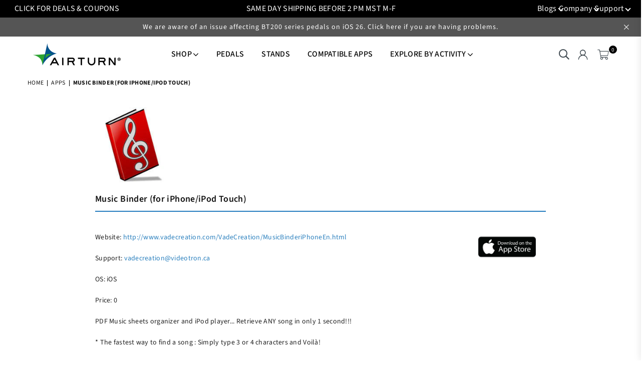

--- FILE ---
content_type: text/html; charset=utf-8
request_url: https://sapi.negate.io/script
body_size: -383
content:
2GsldlapD1ABEF4xCXuMg4WGongvOm/mysuF8T7JMaUL9P2K0qjsR9oielHnBRbgTIdJ4MH1s+z//8GsTKd2ZNY=

--- FILE ---
content_type: text/css
request_url: https://www.airturn.com/cdn/shop/t/75/assets/pages.css?v=156416799697190435091737999806
body_size: 495
content:
.about-us .ft_row{margin-bottom:25px}.about-us .row-text ul{margin-left:15px}.about-us .row-text li{list-style:disc}.about-us .row_img img:hover{transform:none}.team{margin:0 -10px}.team li{padding:0 10px;width:24.5%}.team img{margin-bottom:20px}.team a{margin:0 6px}.team .at{font-size:14px}.contact-page .map{height:350px;margin-top:40px}.contact-frm .grid{margin:0 -10px}.contact-frm .grid .grid__item{padding:0 10px}.contact-frm textarea{height:120px}.contact-frm input,.contact-frm select,.contact-frm textarea{margin-bottom:20px}.c_address li{padding:5px 0}.follow-us ul{margin-left:-5px}.follow-us li{margin-right:5px}.contact-page .style1 .contact-details{padding:30px}.contact-page .style3{margin:-30px 0 -50px}.contact-page .style3 .contact-frm{padding:0}.contact-page .style3 .clm{flex:1;display:flex;align-items:center}.contact-page .style3 .contact-col{max-width:550px;padding:40px;margin:0 auto}.contact-page .style3 .map{margin-top:0;height:100%}.contact-page .style3 .full{display:block}.contact-page .style3 .btn{width:100%}@media only screen and (max-width:1279px){.contact-page .style3 .con-clm{flex-direction:column}}@media only screen and (max-width:1024px){.contact-page .style2 .contact-details{margin-top:30px}.contact-page .style2 .follow-us{margin-bottom:15px}}@media only screen and (max-width:766px){.contact-page .style3{margin-bottom:-20px}}.brandList .ttl,.brandList .list{padding:20px 10px;border-top:1px solid #eee}.brandList .ttl{width:100px;font-size:20px;font-weight:700}.brandList ul{column-count:4}.brandList ul a{display:inline-block;padding:5px}.filterbrand{margin-bottom:20px;align-items:center;flex-wrap:wrap}.filterbrand a{width:42px;padding:7px;text-align:center;border:1px solid #eee}@media only screen and (max-width:1024px){.brandList ul{column-count:3}}@media only screen and (max-width:766px){.brandList .ttl{width:50px}.brandList ul{column-count:2}}.section-cover{padding:0}.infinitpagin{clear:both;padding-top:15px;text-align:center}.pagination .at{vertical-align:inherit}.pagination li a{display:block;text-align:center;font-size:12px;color:#555;height:35px;width:35px;line-height:33px;border:none #e8e9eb;margin:0 2px}.pagination li.active a{border-bottom:2px solid #dadcdf;color:#222}.widget_ttl{color:#000;font-size:14px;text-transform:uppercase;font-weight:700;margin-bottom:10px;position:relative}.widget_con{margin-bottom:30px;color:#3f4950}.sb_widget a{font-size:14px;color:#3f4950}.sb_widget a:hover{color:#ec9090}.blog_detail.right{float:right}.blog-category li{padding:2px 0}.post{padding-bottom:15px}.post_img{float:left;margin-right:10px}.post_name{line-height:17px;display:block;margin-bottom:5px}.post_date{display:block;color:#555;margin:0}.article_comment .at{font-size:14px;vertical-align:initial}.article_tags li{margin-left:5px}.article_tags li a{text-decoration:underline;color:#111;transition:all .3s ease-out}.article_tags li a:hover{text-decoration:none}.blog_listview{max-width:900px;margin:0 auto}.blog_listview .article{margin-bottom:40px}@media only screen and (max-width:766px){.article_grid_img{margin-bottom:15px}.blog_listview .article{margin-bottom:20px}}.blog_detail .social-sharing{margin-bottom:20px}h2.sub-title{font-size:14px;letter-spacing:.5px;margin-bottom:20px;border-bottom:1px solid #e8e9eb;text-align:left;padding-bottom:15px}.blog-nav .at{font-size:16px}.blog-nav a{color:#222}#comment_form{padding:50px 50px 40px;background:#faf9f9}.comment-form h2{font-size:13px;text-transform:uppercase;font-weight:700;font-family:arial;margin-bottom:30px}#comments .comment{margin-bottom:20px;padding-top:20px}#comments .comment+.comment{border-top:1px solid #e8e9eb}#comments .comment__meta{font-size:12px}#comments time{color:#555}.comment:last-child{margin-bottom:0}.comment__meta-item{margin-right:10px;font-size:1.07692em}.comment__meta-item:first-child:before{content:"\2014  "}.a_list2{display:flex}.a_list2 .article_image{width:35%;padding-right:20px}.a_list2 .list-detail{width:65%}.a_list2 h3{font-size:16px;margin-bottom:5px}.a_list2 .publish-detail{margin-bottom:15px;font-size:12px}.article_image img{display:block}#artcileProducts .sec-ttl{padding-bottom:20px}#artcileProducts .sec-ttl h3{background:#f5f5f5;padding:12px 15px}.snize-title,.snize-price-list{font-size:16 px}#shopify-block-50ebee39-944f-4b73-850c-f469f2543256{display:flex;justify-content:center;align-items:center}
/*# sourceMappingURL=/cdn/shop/t/75/assets/pages.css.map?v=156416799697190435091737999806 */


--- FILE ---
content_type: application/javascript; charset=utf-8
request_url: https://searchanise-ef84.kxcdn.com/templates.4I5E5X1M4V.js
body_size: 4272
content:
Searchanise=window.Searchanise||{};Searchanise.templates={Platform:'shopify',StoreName:'AirTurn',AutocompleteLayout:'multicolumn_new',AutocompleteStyle:'ITEMS_MULTICOLUMN_LIGHT_NEW',AutocompleteItemCount:6,AutocompleteShowMoreLink:'Y',AutocompleteIsMulticolumn:'Y',AutocompleteTemplate:'<div class="snize-ac-results-content"><div class="snize-results-html" style="cursor:auto;" id="snize-ac-results-html-container"></div><div class="snize-ac-results-columns"><div class="snize-ac-results-column"><ul class="snize-ac-results-list" id="snize-ac-items-container-1"></ul><ul class="snize-ac-results-list" id="snize-ac-items-container-2"></ul><ul class="snize-ac-results-list" id="snize-ac-items-container-3"></ul><ul class="snize-ac-results-list snize-view-all-container"></ul></div><div class="snize-ac-results-column"><ul class="snize-ac-results-multicolumn-list" id="snize-ac-items-container-4"></ul></div></div></div>',AutocompleteMobileTemplate:'<div class="snize-ac-results-content"><div class="snize-mobile-top-panel"><div class="snize-close-button"><button type="button" class="snize-close-button-arrow"></button></div><form action="#" style="margin: 0px"><div class="snize-search"><input id="snize-mobile-search-input" autocomplete="off" class="snize-input-style snize-mobile-input-style"></div><div class="snize-clear-button-container"><button type="button" class="snize-clear-button" style="visibility: hidden"></button></div></form></div><ul class="snize-ac-results-list" id="snize-ac-items-container-1"></ul><ul class="snize-ac-results-list" id="snize-ac-items-container-2"></ul><ul class="snize-ac-results-list" id="snize-ac-items-container-3"></ul><ul id="snize-ac-items-container-4"></ul><div class="snize-results-html" style="cursor:auto;" id="snize-ac-results-html-container"></div><div class="snize-close-area" id="snize-ac-close-area"></div></div>',AutocompleteItem:'<li class="snize-product ${product_classes}" data-original-product-id="${original_product_id}" id="snize-ac-product-${product_id}"><a href="${autocomplete_link}" class="snize-item" draggable="false"><div class="snize-thumbnail"><img src="${image_link}" class="snize-item-image ${additional_image_classes}" alt="${autocomplete_image_alt}"></div><span class="snize-title">${title}</span><span class="snize-description">${description}</span>${autocomplete_product_code_html}${autocomplete_product_attribute_html}${autocomplete_prices_html}${reviews_html}<div class="snize-labels-wrapper">${autocomplete_in_stock_status_html}${autocomplete_product_discount_label}${autocomplete_product_tag_label}${autocomplete_product_custom_label}</div></a></li>',AutocompleteMobileItem:'<li class="snize-product ${product_classes}" data-original-product-id="${original_product_id}" id="snize-ac-product-${product_id}"><a href="${autocomplete_link}" class="snize-item"><div class="snize-thumbnail"><img src="${image_link}" class="snize-item-image ${additional_image_classes}" alt="${autocomplete_image_alt}"></div><div class="snize-product-info"><span class="snize-title">${title}</span><span class="snize-description">${description}</span>${autocomplete_product_code_html}${autocomplete_product_attribute_html}<div class="snize-ac-prices-container">${autocomplete_prices_html}</div><div class="snize-labels-wrapper">${autocomplete_in_stock_status_html}${autocomplete_product_discount_label}${autocomplete_product_tag_label}${autocomplete_product_custom_label}</div>${reviews_html}</div></a></li>',LabelAutocompleteResultsFound:'Showing [count] results for',ResultsShow:'Y',ResultsStyle:'RESULTS_BIG_PICTURES_NEW',ResultsItemCount:12,ResultsShowActionButton:'quick_view',ResultsShowFiltersIn:'top',ResultsFlipImageOnHover:'N',ResultsDescriptionStrings:10,ResultsZeroPriceAction:'hide_zero_price',ResultsProductsPerRow:4,ShowBestsellingSorting:'Y',ShowDiscountSorting:'Y',LabelResultsViewFullDetails:'VIEW MORE DETAILS',CategorySortingRule:"searchanise",ShopifyLocales:{"en":{"locale":"en","name":"English","primary":true,"published":true}},ColorsCSS:'.snize-ac-results .snize-description { color: #9D9D9D; }div.snize-ac-results.snize-ac-results-mobile .snize-description { color: #9D9D9D; }.snize-ac-results span.snize-discounted-price { color: #C1C1C1; }.snize-ac-results .snize-attribute { color: #9D9D9D; }.snize-ac-results .snize-sku { color: #9D9D9D; }#snize-search-results-grid-mode span.snize-attribute { color: #888888; }#snize-search-results-list-mode span.snize-attribute { color: #888888; }#snize-search-results-grid-mode span.snize-sku { color: #888888; }#snize-search-results-list-mode span.snize-sku { color: #888888; }',CustomCSS:'body #snize-modal-product-quick-view.snize-results-new-design .snize-quick-view-add-to-cart-wrapper:not(.snize-hidden) .snize-button:active, body #snize-modal-product-quick-view.snize-results-new-design .snize-quick-view-add-to-cart-wrapper:not(.snize-hidden) .snize-button:hover {    background-color:#000;}body #snize-modal-product-quick-view.snize-results-new-design .snize-quick-view-add-to-cart-wrapper.snize-hidden .snize-button {    opacity: 0.6;}body #snize-modal-product-quick-view.snize-results-new-design .snize-button {    transition: .3s ease-in-out;}body .snize-modal .instock {    margin-bottom: 10px;}body .snize-modal .slick-prev:before {    /*content: \'←\' !important;*/    height: 100% !important;    display: block !important;    position: absolute !important;    left: 24px !important;    color: black !important;    /*font-size: 40px !important;*/    /*padding-top: 130px !important;*/    top: 0 !important;}body .snize-modal .slick-next:before {    /*content: "→" !important;*/    height: 100% !important;    display: block !important;    position: absolute !important;    left: auto !important;    right: 18px !important;    color: black !important;    /*font-size: 40px !important;*/    /*padding-top: 130px !important;*/    top: 0 !important;}body .snize-quick-view-content-left {    margin-top: 20px;}body #snize-modal-product-quick-view .social-sharing {    margin-top: 10px;}body .social-sharing .share-title {    display: none;}body #snize-modal-product-quick-view.snize-results-new-design div.snize-quick-view-cart-block {    flex-direction: column;    align-items: flex-start;}body #snize-modal-product-quick-view.snize-results-new-design .snize-button, .snize-quick-view-cart-block div {    width: 100%;}body .snize-quick-view-content-right span.snize-price.money {    color: #e95144;    font-weight: normal !important;    }body .snize-quick-view-content-right span.snize-price.snize-price-with-discount.money {    color: #e95144;    font-weight: normal !important;    }body .snize-price.snize-price-with-discount.money {    color: #e95144;    font-weight: normal !important;    }body #snize-modal-product-quick-view.snize-results-new-design span.snize-discounted-price {    font-size: 18px;    color: #000000;    opacity: 0.6;}body .snize-quick-view-content-right {    display: flex;    flex-direction: column;}body .snize-quick-view-price-wrapper {    order: 2;}body #snize-modal-product-quick-view.snize-results-new-design .snize-quick-view-title {    order: 1;}body .snize-quick-view-description {    order: 3;}body .snize-quick-view-form-wrapper {    order: 4;}body #snize-modal-product-quick-view.snize-results-new-design .snize-quick-view-price-wrapper {    margin: 5px 0 10px 0;}body #snize-modal-product-quick-view.snize-results-new-design .snize-quick-view-title {    line-height: 22px;    font-weight: 700;    font-size: 22px;    letter-spacing: 1.28px;    margin-bottom: 5px;    margin-bottom: 20px;}body #snize-modal-product-quick-view.snize-results-new-design div.snize-quick-view-content-right {    margin-top: 0px;    padding-top: 20px;}body #snize-modal-product-quick-view .snize-modal-content-wrapper {    max-height: unset !important;    overflow-x: hidden;    height: -webkit-fill-available;}body a.snize-quick-view-show-more {    position: absolute;    left: calc(26% - 50px);    right: unset;    top: unset;    bottom: 20px;}body .snize-quick-view-description ul li strong {    letter-spacing: 0.28px;}body .snize-quick-view-description ul li {    list-style: disc outside !important;    margin-left: 20px;    margin-bottom: 4px;}body #snize_results span.snize-description, body .snize-quick-view-thumbnails {    display: none;}.snize-quick-view-description ul:nth-child(n + 3), .snize-quick-view-description p:nth-child(n + 2), .snize-quick-view-description h2, .snize-quick-view-description > strong  {    display: none !important;}.snize-quick-view-description p {    font-weight: normal;}#snize-modal-product-quick-view .snize-quick-view-description {    max-height: 100%;    height: 100%;    -webkit-line-clamp: unset;    color: rgb(34,34,34) !important;}.snize-quick-view-description ul:nth-child(n + 3), .snize-quick-view-description p:nth-child(n + 2), .snize-quick-view-description h2  {    display: none !important;}#snize-modal-product-quick-view .snize-quick-view-description {    max-height: 100%;    height: 100%;    -webkit-line-clamp: unset;}/* 65281 quick view and add to cart buttons --ya */body .snize-quick-view-input-wrapper * {    border-color: #000 !important;    /* fill: #333; */}body #snize-modal-product-quick-view.snize-results-new-design .snize-add-to-cart-quantity-num {    border-inline: none;}body #snize-modal-product-quick-view.snize-results-new-design div.snize-input-wrapper-plus {    background-color: #fff;    color: #000;}body .snize-input-wrapper-plus rect {    fill: #fff;}body .snize-input-wrapper-plus path {    fill: #000;}body .snize-quick-view-content-right span.snize-price.money {    font-weight: 550;    font-size: 24px;}body #snize-search-results-grid-mode li.snize-product .snize-button:hover .tooltip-label {    opacity: 1;    visibility: visible;    left: 45px;    color: #fff;    background: #000;}body #snize-search-results-grid-mode li.snize-product .snize-button .tooltip-label {    left: 60px;    line-height: 18px;    text-transform: uppercase;}body #snize-search-results-grid-mode li.snize-product .tooltip-label.right:before {    visibility: visible;    left: 0px;    opacity: 0;    border-right-color: transparent;    transition: all .2s ease-in-out;}body #snize-search-results-grid-mode li.snize-product .snize-button:hover .tooltip-label.right:before {    visibility: visible;    left: -9px;    opacity: 1;    border-right-color: #000;}body #snize-search-results-grid-mode li.snize-product .tooltip-label {    position: absolute;}body #snize-search-results-grid-mode li.snize-product .snize-add-to-cart-button {    width: 33px;    padding: 0px;    top: -78px;    border-radius: 50%;    color: #000;    overflow: visible;    transition: all 0.4s ease-in-out;}body #snize-search-results-grid-mode li.snize-product .snize-add-to-cart-button::after {    content: "\\ebfa";    position: absolute;    left: 7px;    color: #fff;    font-family: Adorn-Icons;    font-size: 15px;    top: 7px;}body #snize-search-results-grid-mode li.snize-product .snize-quick-view-button::after {    content: "\\ebf3";    position: absolute;    left: 9px;    color: #fff;    font-family: Adorn-Icons;    font-size: 15px;}body #snize-search-results-grid-mode li.snize-product .snize-quick-view-button {    color: transparent;    border-radius: 50%;    width: 33px;    padding: 0px;    overflow: visible;    transition: all 0.4s ease-in-out;}@media (max-width: 768px) {    .snize-quick-view-button, .snize-add-to-cart-button {        display: none!important;    }}body #snize-search-results-grid-mode li.snize-product .snize-thumbnail {border: 1px solid #A4A3A3; border-top: 1px solid #A4A3A3}/* 65281 quick view and add to cart buttons --ya end */#snize-search-results-grid-mode li.snize-product span.snize-title.snize-title {font-size: 16px; font-weight: 400;}.snize-price.money {font-size: 16px; font-weight: 400;}.snize-horizontal-right {display: none; visibility: hidden}.snize-main-panel-dropdown-button {  display: none;  visibility: hidden;}.snize-main-panel-view-mode {  display: none;  visibility: hidden;}/* Pagination */div.snize div.snize-pagination ul li a.active {    color: #222;    background: transparent;    border-bottom: 2px solid #969ba4 !important;}div.snize div.snize-pagination ul li a {    font-size: 12px;    color: #555;}div.snize div.snize-pagination ul li a.disabled, div.snize div.snize-pagination ul li span.disabled {    display: none !important;}div.snize div.snize-pagination ul li .snize-pagination-next {    background-image: none;}a.snize-pagination-next:before {    content: "\\e94b";}div.snize div.snize-pagination ul li .snize-pagination-prev {    background-image: none;}a.snize-pagination-next:before {    content: "\\e94b";    font: normal normal normal 15px/1 Adorn-Icons;    speak: none;    text-transform: none;    display: inline-block;    vertical-align: middle;    text-rendering: auto;    -webkit-font-smoothing: antialiased;}a.snize-pagination-prev:before {    content: "\\e94a";    font: normal normal normal 15px/1 Adorn-Icons;    speak: none;    text-transform: none;    display: inline-block;    vertical-align: middle;    text-rendering: auto;    -webkit-font-smoothing: antialiased;}/* quick view*/#snize-modal-product-quick-view.snize-results-new-design .snize-quick-view-quantity-label {    display: none;}#snize-modal-product-quick-view.snize-results-new-design div.snize-quick-view-input-wrapper {    display: none;}#snize-modal-product-quick-view.snize-results-new-design .snize-button {    background: #00528C;    }body #snize-modal-product-quick-view form #snize-quick-view-view-cart {    background-color: #000;}/* ATC and QV buttons move right and background total black*/#snize-search-results-grid-mode li.snize-product .snize-button {    left: 12px;    background: #000;}/* QV price */body .snize-quick-view-content-right span.snize-price.money {    color: #000000;}#snize-modal-product-quick-view .slick-slide img {    max-width: 300px;}#snize-modal-product-quick-view.snize-results-new-design {    height: 53vh;}.snize-quick-view-add-to-cart-wrapper {    display: block !important;}',CustomJS:'document.addEventListener(\'Searchanise.Loaded\',function(){(function($){$(document).on("Searchanise.ResultsUpdated",function(e,container){$(\'.snize-product\',container).each(function(){if(!$(\'.snize-button.snize-action-button.snize-add-to-cart-button\',this).length&&$(\'.snize-quick-view-button\',this).length&&!$(this).hasClass(\'snize-product-out-of-stock\')){$(\'.snize-quick-view-button\',this).before(`<button class="snize-button snize-action-button snize-add-to-cart-button"></button>`)}\nif(!$(\'.tooltip-label\',this).length&&$(\'.snize-quick-view-button\',this).length&&$(\'.snize-add-to-cart-button\',this).length){$(\'.snize-quick-view-button\',this).append(`<span class="tooltip-label right">Quick View</span>`);$(\'.snize-add-to-cart-button\',this).append(`<span class="tooltip-label right">Add To Cart</span>`)}\n$(\'.snize-search-results .snize-product\').each(function(){var snizeGetMetaList=$(\'.snize-description\',this).text();$(\'.snize-description\',this).remove();if(!$(\'.snize-description\',this).length){$(\'.snize-description\',this).after(snizeGetMetaList)}})})});$(document).on(\'Searchanise.AddToCartSuccess\',function(event,add_to_cart_id,product){CartJS.getCart();$(\'#cartDrawer\').addClass(\'active\');console.log(product);setTimeout(function(){      $(\'.snize-overhidden .size-button-view-cart\').removeClass(\'size-button-view-cart\').text(\'\');      $(\'.snize-add-to-cart-button\',`#snize-product-${product.product_id}`).append(`<span class="tooltip-label right">Add To Cart</span>`)},0)});$(document).on(\'Searchanise.DataRequestBefore\',function(e,type,params){if(type=="results"){params.allowedTags=\'<strong>, <li>, <ul>, <p>, <h2>\';params.truncateData=!1}});$(document).on(\'Searchanise.DataRequestEnd\',function(event,type,params,data){if(data.items){for(var i=0;i<data.items.length;i++){const regex=/(?<=<).*(?=>)/g;const str=data.items[i].description;if(data.items[i].product_id==\'4488312914003\'){data.items[i].description=str.split(regex).join(\'\').split(\'<\').join(\'\').split(\'>\').join(\'\').split(\'>\').join(\'\')}}}})})(window.Searchanise.$)});document.addEventListener(\'Searchanise.Loaded\',function(){(function($){$(document).on(\'Searchanise.QuickViewUpdated\',function(event,container,item){if(item.metafield_c0f7f9529d4630598947f57823287903){$(\'.snize-quick-view-description\',container).html(item.metafield_c0f7f9529d4630598947f57823287903)}\n$(\'.snize-quick-view-add-to-cart-wrapper.snize-hidden .snize-button\').text(\'SOLD OUT\').attr(\'disabled\',\'true\');let snizeImagesBox=$(\'.snize-quick-view-content-left\',container);$(\'img.snize-quick-view-image\',container).removeClass(\'snize-quick-view-image\').addClass(\'snize-slick-view-image\').wrap(\'<div></div>\');if($(\'a div.snize-quick-view-image-wrapper img\',snizeImagesBox).length==1){$(\'ul li:nth-child(n+2) img\',snizeImagesBox).clone().appendTo($(\'a div.snize-quick-view-image-wrapper\',snizeImagesBox));$(\'a div.snize-quick-view-image-wrapper img\',snizeImagesBox).addClass(\'snize-slick-view-image\').wrap(\'<div></div>\')}\nwindow.$(\'a div.snize-quick-view-image-wrapper\').slick({slidesToShow:1,slidesToScroll:1,fade:!1,speed:300,});$(\'.snize-quick-view-thumbnail\').off().on(\'click\',function(){window.$(\'a div.snize-quick-view-image-wrapper\').slick(\'slickGoTo\',$(this).index())});$(\'.slick-arrow\').click(function(e){e.preventDefault()});$(document).off(\'keydown\').on(\'keydown\',function(e){if(e.keyCode==37){window.$(\'a div.snize-quick-view-image-wrapper\').slick(\'slickPrev\')}\nif(e.keyCode==39){window.$(\'a div.snize-quick-view-image-wrapper\').slick(\'slickNext\')}});let snizeSharingProductLinkFB=`//www.facebook.com/sharer.php?u=https://www.airturn.com${item.link}`;let snizeSharingProductLinkT=`//twitter.com/share?text=${encodeURI(item.title)}&url=https://www.airturn.com${item.link}`;let snizeSharingProductLinkMailto=`https://www.airturn.com${item.link}`;$(\'.snize-quick-view-form-wrapper\',container).append(`<div class="social-sharing ">\n            <a href=${snizeSharingProductLinkFB} class="btn--share sфhare-facebook" title="Share on Facebook" onclick="javascript:window.open(this.href, \'\', \'menubar=no,toolbar=no,resizable=yes,scrollbars=yes,height=380,width=660\');return false;">\n            <i class="at at-facebook" aria-hidden="true"></i> <span class="share-title" aria-hidden="true">Share</span>\n            </a><a href=${snizeSharingProductLinkT}" class="btn--share share-twitter" title="Tweet on Twitter" onclick="javascript:window.open(this.href, \'\', \'menubar=no,toolbar=no,resizable=yes,scrollbars=yes,height=380,width=660\');return false;">\n            <i class="at at-twitter" aria-hidden="true"></i> <span class="share-title" aria-hidden="true">Tweet</span>\n            </a><a href="mailto:?subject=Check this ${snizeSharingProductLinkMailto}" class="btn--share share-pinterest" title="Share by Email" target="_blank">\n            <i class="at at-envelope-l" aria-hidden="true"></i> <span class="share-title" aria-hidden="true">Email</span>\n            </a>\n            </div>`)})})(window.Searchanise.$)})'}

--- FILE ---
content_type: application/javascript; charset=utf-8
request_url: https://searchanise-ef84.kxcdn.com/preload_data.4I5E5X1M4V.js
body_size: 7719
content:
window.Searchanise.preloadedSuggestions=['battery for airturn','bt200 manual','airturn tap','airturn manager','airturn manager app','firmware update','manual duo 500','airturn manager app download','b stock','bt-105 models','duo bt 500','airturn duo 500','airturn atfs-2','airturn bt-106','digit iii','airturn bt 105','air turn','bt200 s','bite switch','duo bt200','mic stand','bt200 firmware update','bt105 series','ped pro','airturn bt-105','midi mode','music stand','atfs 2 duo','airturn bt-200','warranty registration','air turn manager','product registration','on song','battery for bt-106','manager app','scratch and dent','replacement battery','airturn duo','tablet holder','air turn tap','for drummers','airturn manager app for windows','airturn duo bt106','modes list','airturn digit 500','compatible apps','midi setup','how to charge the airturn duo','airturn bt500s-2','quad 500 manual','charging cable','turn pages','airturn pedpro','guitar tabs','airturn pedal','side mount','duo bt 200','airturn manos','airturn duo 200','windows drivers','bt 106 duo','bite switches','airturn app','product manual','manual airturn bt500s-4','ipad holder','2-year warranty','airturn ped','airturn digit iii','airturn ped 5','guitar pro','manos parts','go stand','youtube setup','powered tablet','airturn charge','telescoping boom extension for mic stands','midi support','charging duo','air tap','bt106 duo','manos upgrade kit','atfs-2 silent','airturn bt200','airturn bt105','quad 200 manual','airturn duo bt-500','air turn duo 500','replace bt-106 battery','bt 200 s','page turner','air turn pairing','air direct','ios 26 status','ipad stand','airturn ped pro','microphone stand','pedal atfs-2','airturn bt500s-2 controller app','airturn ped 500','user manual','user manual for','airturn for drummers','mic stands','airturn duo500','quad battery','contact supports','airturn bt 200','power supply','bluetooth not connecting','return policy','pair ipad to','hũ may mắn','charge stand','bt-200 products','duo manual','update firmware','airturn digit','airdirect app','airturn quad 500','air turn 200','digit bt-105/106/200/500','air turn accessories','turn for guitar','airturn bt-500 charging','modes and commands','ipad pro mic stand holder','how to pair','windows app','quick start guide','airturn gostand portable mic and tablet stand','quick disc','over-the-air updates','bt105 firmware update','lyric pad','airturn duo bt200','ios apps','pairing midi','tablet mount','duo bt 500 manual','is there a need for an app to connect airturn ped 5 with bluetooth','go button','trade in','foot pedal','airturn pr','pdf reader','2-year warranty with product registration','air turn software','battery replacement','b-stock items','telescoping boom','airturn duo 500 battery','airturn bt 105 manual','boom extension','bluetooth midi controller','airturn manos universal tablet holder','user manual for airturn pedal','airturn app download','upgrade kit','airturn scrolling','airturn bt106','books app','9v power supply','connect pedal','how to work with word','airturn quad 200','accessory tray for mic stand','model bt-200','bt 500 duo','bt200 s-6','air turn pro','music notes','download available','side mount tablet holder','mic holder','silent pedal','b stock 500','register your','send it','power stand','register warranty','stand parts','airturn bt500s-2 battery','air turn apps','air turn manager mac','gostand bag','foot pedal page turner','xbox adaptive','ac power supply for bt500s','gig book','instructions pdf','duo 500 manual','iphone clamp','phone holder','tray tables','tablet holders','carry bag for','protective cases','airturn digit 2','airturn pedpro battery','tablet stand','gostand backpack','airturn tech assist','quad500 manual','midi windows','download 4 free','tablet stand lightweight and portable','powered stand','ipad os 26','bt 200 battery','page turn','airturn mav','air turn manager win','free app','order status','battery for airturn duo','battery replacement for bt-106','closed pairing','bt bt 106','strum machine','duo battery','foot switches','fs xtend','pro tools','mic tablet and stand','manual bt105','air turn duo','is the airturn compatible with youtube','duo bt106','extension arm','clamp on phone holder','airturn pro','model atfs 2','digit bt 106','bt 106 battery','airturn and powerpoint','tap turns','carry bag','cable for','airturn techassist','microphone clip holder','air turn bt 105','manual duo500','new switch','ipad pro','download manual','teleprompter app','airturn duo 500 manager','bt 500 2-switch','air turn pedal','air turn duo bt 200','weather in','bt 200 manual','bt-105 connect','airturn bt500 not turning on','bluetooth pedal','airturn duo 500 battery life','airturn duo 500 dimensions battery life','bt200 series','apple music app','apple music','airturn manual','air turn foot pedal bt 105','bt200 duo','battery bt500','software update','change battery','airturn not charging','mic clip holder','charging the bt106','airturn manager for windows','airturn smc-ex2','airturn tap accessories','replacement parts','air turn pe','drink holders','airturn microphone go stand boom','airturn duo battery','airturn digit500','air turn bt 200 manual','airturn duo 500 manual','log out','android apps','ipad stand parts','direct mode','manos universal','bt500 s-2','airturn scrolling how to','air turn bt500 app','bt200 updates','contact info','is the airturn ped compatible with windows 11','accessory tray','tech supports','b stock 200','song select','ped 5 manual','duo bt-500','airturn telescoping boom','how to','midi control','connect to two devices','both red and blue light is on','ipad wireless switch','atfs2 manual','controller adapters','quick start','airturn digit 200','manual pedpro','music stand app','ios pairing','airturn sync','bt500 manual','battery for bt200s/bt200/bt-106/bt-105','airturn registration','manual airturn','air pro','release plate','air turn side mount','ios compatibility','mic stand parts','cable pro 5','charging stand','free shipping','teleprompter pro','ipad airturn','playback speed','compatible with','digit 3 remote','air turn modes','free airturn manager app','gig books','duo 200 manual','app for windows','airturn stomp 6','airturn bt 105 cable','airturn techassist tablet clamp','drum tap','youtube control that','airturn manos tablet holder w/side mount','hard reset','app manager','airturn digit ii','expression pedals','airturn remote switch','music reader','keyboard mode','used gear','scanning software','set up','ped pr','air manager app','air manager','tabs apps','quad bt 200','to scroll teleprompter','boss fs-5u to cable','when to battery','usb-c charging','air turn ped','battery for airturn.com','windows driver','page turning app','go stand accessories','pad pro','bt500 change mode','airturn manage','sheet music direct','to charge','desktop clamp','new digit wireless remote','duo 500 compatibility','software download','battery bt-106','bite and switches','portable mic stand','compatible with all phones','low battery','mode turn pages','air turn duo manual','contact airturn','air turn digit 2','airturn at-104','airturn tap-adj','digit iii manual','bt200 s2','power music','with airdirect','air turn assist','airturn app windows','next song','battery life','microphone clamp','app for ipad','manos bundle','atfs-2 silent pedal with','duo bt 106','air tap tap','choose app','airturn bt200s-2 ios','stomp six','airturn gostand','rechargeable battery','pairing issues','update duo','using keyboard with','airturn ped 5 manual','bt500 s2','boss fs-6','mode button','list of modes','turn manager','user instructions','tap bluetooth page turner','digit ii','airturn classic','manual for','airturn digit 500 manual','teleprompter apps','air turn 2 footswitch controller','playback app','customization app','sheet music','mic clips','air turn duo battery','studio one','bt500 battery','airturn bt 106 battery','airturn duo battery life','single click','battery in','yamaha latest','airturn ped 500 manual','access controller','ipad mic stand holder','best app for lyrics','reed switch','tablet case','airturn cue','a led','xbox cable','bt500s-4 hyvibe bundle','quad bt 500','mount housing','bt200 ios','auto scroll','product updates','display technology','mic stand clutter','parts for airturn manos','handheld remote','youtube music','cable splitter','ipad switch','app compatible with bt500s','usb bluetooth v4.0 adapter','gig bag','airturn stands to foot pedal','airturn stands','airturn s-4','connect to on song','airturn duo 500 dimensions','duo 500 controllers','airturn light','bluetooth pedals','manual scanning','back page','mic boom','ad 200 manual','song pro','with apps','start and stop apps','connect to ipad','airturn does not turn on','ipad setup','airturn bluetooth 2 foot switch controller','airturn 500 manual','blue turn','firmware updates','airturn manager app not available','ios app','bt200 firmware','hold midi command','air turn go stand','manual atfs 2','quad 500 battery','operating range','airturn atfs2','battery replacement bt200s','airturn pad','support midi','airturn manager app windows','page turning bluetooth','connecting compatible','product registration airturn duo','manual bt500s-4','pedal board','batteries for','turn digit','extension cable','turn off device','guitar tab','airturn pedal reed','b duo 500','stage hands','mic stan gig bag','auto repeat','airturn drum','pedals with music note','pedal page turner','quick start guide for','battery bt 105','start backing tracks','s series','digit bt-105','list modes','how to use with youtube','attach to multiple tablets','airturn apps','bite bluetooth','air turn manager macos','manual airturn bt200s-4','air turn digit ii','pairing with ipad','airturn for windows','music table','airturn bt-500','multiple pedals to one device','power cord','blue light','mini usb','bt 105 battery','music readers','teleprompter application','tap manual','mode settings','compatibility with ipad pro','battery for airturn quad 500','multiple pages','manual airturn bt500s-2','is books compatible','control ipad volume','airturn manager for pc','pedal board turn on','outdated drivers','bt-200 s','air turn 2','protective case','app for iphone','scrolling music','4 pedal apps','air turn duo bt 106','duo bt','smc ex','tap turn','charging airturn','bt105 power cord','ipad air','ipad music stand','bt500 s-4','replace battery','ug app','manager windows','turning two pages','music zoom','manual bt500s','new airturn pad','shipping of usa','airturn bt500s-4','desk stand','quad manual','d3 battery','stage tracks','shipping to','pages for mac','how to connect','start stop go back','digit bt-500','tech assist mic','air turn direct','airturn battery','gift card','battery air turn','set up manual','midi controller','operation manual for airturn duo 500','mic stand phone holders','battery duo','bt-105 battery','connect to','air turn digit iii','battery for bt500','bt500s-2 controller','bt 200 cable','ipad mount','change mode duo','stand boom','pair and play','duo 500 battery','air turn duo 500 app','set up bt200','bt-106 cable','android app','airturn side mount','air turn digit','connect to bluetooth','main stage','airturn duo 500 bluetooth page turner','airturn duo transceiver','for turn 500','ped 5 cable','sound cue','backing tracks for mac','airturn duo bt 500 manual','gig turn','paper to pixels','turning transmitter','atfs 2 manual','bt 500 battery','duo updates','airturn duo software download','pedal modes','manos upgrade','format kindle','how to off','airturn bt500','charging cable charging cable','ipad close app','airturn bite switch','virtual keyboard','airturn direct','gostand portable','bt 105 mount','airturn manager for mac','open box','air turn manual','bt200s-4 supports','boss fs-5u','debounce control','battery for pedpro','atfs duo manual','air turn professional','how to use','standard 5/8-27 mic thread fitting','lyrics app','mic holders','tablet holder parts','pro reach','t ye','battery bt-105','ports on the back of bt 500|s-6','pedal bt 200','pedal bt 200 how to','virtual sheet music','manager manual','ipad holder for mic stand','how to set up','pedal bt-105','making free','not pairing','ios status','2 power adapter','model 2 adapter','airturn bt-105 cables','air step be','airturn drink holders','airturn pedpro software','bt-106 battery replacement','battery for air turn duo 500','bt500 manager','hand held page turner','battery airturn duo 500','duo 500 not pairing','pedal control','not ios','page turner foot pedal','turn bt200','gift cards','duo 500 wireless','manual for airturn 500','ped app direct','airturn digit bt-500','battery airturn digit 3','zoom in on music','ipad music stand techassist','wrist-mounted bluetooth','what mode should the duo be in for','finger switch','stand and boom','sheet pro','bt200 pedals','is air turn compatible with pages','ipad version','is air turn duo compatible with pages','usb charging cable bt-200','b stock digit','you register','midi command','pedal manager','activate keyboard','airturn bluetooth duo 500','to bt200','turn 500 duo','audio and video','mobile phones and accessories','computers and accessories','air turn bite','compatible apps for','classic bt200 series','airturn mini','use with','app manual','airturn duo controller','jamming over','airturn instructions','airturn 500 duo','duo wireless pedal controller','usb c to usb c cable','atfs-2 silent pedal','windows driver for','air turn duo bt 500','airturn tech assisted','pairing options','gig bag for airturn','duo foot pedal','duo footswitch','ios bt200','bt200 latest','latest version','it with','under pedal','rubber pad protects','rubber pad','changing features','google so','air power stand','ped prop','track order','i pads','bt500 daw','foot movement','mic clip','mic mount','ipad holder music stand','ipad holder music stand with holder','ios version','charging bt-106','stays of','airturn iii','google drive','hands free page turner','what pedals are in 200 series','what pedals are in the 200 series','replace your','is compatible with ios','ios update','b pedals','app for mac','quad 500 modes','how to pair with ipad','tablet holder for ipad mini','air turn charge stand','airturn not turning pages back','you tube','help with parts','for airturn duo','b t-106','xbox cables','tom play','manual for 500','side mount clamp','airturn not','battery for airturn duo 500','latest ped firmware','bluetooth switches','digit 200 battery','play watch','digit handheld remote','charging cable for bt106','airturn duo not turning on','for air','ipad wireless one switch','quad pedal','airturn bt‑106','airturn digit controller','mic stand base','duo 500 dimensions battery life','duo 500 dimensions','foot pedal for ipad','air turn accessories bt-106 battery','usb a to micro usb','turn digit 500','duo digit 500','duo digit','digit 2 manual','for bt-500','using tap with','can you scrolling','airturn digit 3','blue and red led together','yamaha smart','carry bag fits','config mac','pedal not','support ap','bt200 airturn','airturn stand boom','from powerpoint','gig bluetooth','youtube app','airturn tap page','go stand bag','air battery','airturn manager win','midi status','iphone camera','pc modes','air in g','user manual for airturn','digit bt 105','running music stand','easy performer','tech assist','can airturn work with word','for bt500s','bt500s 6','airturn bt500s-4 foot switch control','manual music notes','gostand portable mic & tablet stand','boom head','smc ex2','ped pro battery','bt500 firmware update','camera trigger','remote control for ipad','ipad bluetooth','mac sample','tap controller','pedal bt200','operating manual','operating manual s','gig performer','extended warranty','airturn bt 200 manual','setting up bluetooth page turner','airturn bt200s','microphone boom','airturn bt500s-6 analog controller power supply','ped 500 manual','for pads','chromebook devices','roland bt-1','ios pedals','air turn duo pedal;s','drum app','pedal pressure','stand case','clamp on phone','airturn bare bones bt500s board','compatible footswitch','start and stop','connecting to android','manager app pc','airturn digit bt-105','classic bt200','one note','airturn manager ios','mouse clicks','airturn bt replacement','charging cable for bt-106','techassist case','charging the','charging bt106','charging a bt106','midi program change','micro cable','guitar pedals','airturn tap cord','compatible ipad','midi mac','air turn stand','do 500 modes','airturn update app','digit bt106','page turner for drummers','airturn do','bt105 foot switch','airturn mobile app','airturn duo cable','airturn manager app ipad','can i use pedpro to turn pdf pages','ipad air 13','hand controlling','hook to','iphone app','bluetooth smart','app direct mode','manos and gostand','go stand case','duo power cable','bt105 battery','tap transceiver','battery covering','battery for airturn due','turn repeat off','airturn gostand boom arm','in the box','bluetooth pedal guitar','clamp extended','mount clamp','turn manager app','smart sheet music','9 power supply','air turn 104','usb charge','battery for','airturn pro update','airturn ped pro update','between airturn duo 500 and airturn 500','rubber for stand','pedpro modes','cue player','bt500s-6 analog','airturn tap 200','airturn but 10','does the duo 500 have usb-c','air turn duo set up for on song app','digit 3 manual','cable for bt-105','desktop clamps','air manual','camera zoom','airturn duo 500 firmware','bt 200 s6','airturn single pedal','page turning','phone holder for airturn stand','pedal stand','download app','doesnt turn on','google chrome','sheet music reader','air manos','where is the airturn manager','adjust scrolling','software duo','manos manual','can i connect multiple devices to device','mic stand holders','duo bt 500 app','ped battery','how to play pdf','easy performers','airturn midi macos/ios','bt105 apps','pages much','connecting to','app compatibility','ped 500 pro','bt200 s4','ped pro updates','charging time for the ped pro 500','iphone mount','charging for 500','piano sheet music','using a display screen','long to charge','airturn duo manual','airturn bt500s-4 battery','airturn windows','model manual','airturn boom','can you zoom an i phone with product','set up stomp 6','iphone stand','boom pole','roadie stand','xbox adaptive controller','how to pair to mac','blue tooth switch','battery quad 500','start guide','pairing airturn duo','airturn set up','camera adapter','music note','device attaches to top of music stand','bracket for','pairing with power point','how to update airturn','ipad lag','to charge duo','to change mode','toggle start/stop','turn your radio on','page turner blue tooth','manual airturn bt500s-6','dig it','that way','bite switching','open song','mic stand boom','airturn product','pair with iphone','how long does the charge last','air turn 500 duo500','snap button','charging cable airturn 500','air turn but 200','1/4 to 1/8 jack adapter','mic stand with table holders','turn duo 500 manual','to update airturn','airturn pro 500','built-in modes','pair with air','quad 200 update','pedpro battery','air disc','pedal does not work','air mode 7','portable tablets','update airturn','duo 500 pedal','pro holder stand','tap it','airturn s6','android devices','airturn duo 500 updates','lyrics plus','air turn pedal pro','multiple pedals setup','manos universal tablet holder w side mount clamp','airturn modes','bite duo 500','controller airturn bt500s-2','manos mount','airturn duo 500 charging cable','without you','duo will not','open box pedals','ipad pro camera stand','bare bones','stomp 6 firmware','batter replacement','air usb dongle','bt500s-2 battery','airturn drummer','ipad 7 controller','tablet mounting','device will not show up on bluetooth','carry base','to start and stop the scroll','power supply for bt200','duo guitar','windows windows','airturn duo manager','manos ipad holders','control airturn pedals','update bt 105','by=200 manual','by bt500s-4','bt power cord','battery for bt-200','pedals bite','universal tablet','airturn bt500s-4 controller manual','is airturn rechargeable','program to turn pages','smart bluetooth','support tablet','airturn manager apps','to airturn pedpro','app page turner','airturn bite switch page turner','ipad slow','charging bt200','bluetooth interfere','airturn gostand mic stand','stage mic stands','note ability','midi for','to charge airturn digit iii','tablet holder scratch n dent','pedpro 2-switch','air turn bt 200','air turn boom','manual quad','video games','bt200 charging','bumpers for','phone bracket','apple ios 18','turn digit500','duo for','case for techassist','updates update','turn page for guitarist','paperback from paper pixels','ipad pro side mount','usb c remote cable','battery for ped pro','air turn mode button','to connect','prompter pal','is not connecting','fits stands','battery for bt500s-4','battery bt 500','with side mount','turn duo battery','tabs he','factory pedal','manos product manual','tactile silent','microphone mounts','pair with power point','pair windows 10','airturn digit iii battery','connect airturn to pc','airturn and roland','ipad photos','solid blue','universal airturn ipad','adjust sensitivity on tap','airturn 500 battery','duo 500 download app','switch pedals','airturn s-2','too slow','bt200s 6','ac power supply','remote controller','app for pages in music note','ios 17 issues','bite witch','airturn manager download','foot pedals','airturn charging','midi driver','tech assist package','change scroll','pair duo bt 500 bluetooth','airturn bite','turn duo 500 app','oem id','air turn pro manual','airturn 200 battery','windows systems','stand mount','airturn update','airturn fs-xtend 2','bt106 dual','manual for duo','go boom extension','quad setup','manual for 10','ipad case','technical supports','bite switch for','with bt-106','gig performers','air turn 500 digit','bluetooth version','how to choose bluetooth pedal','air turn with extend arm','computer stands','bluetooth mac','2-year with registration','air tap clamp','air turn ped 5 app','i gig book','charge light','multiple pedals','manual bt500','free p','pedal compatible it windows','amp kit','stand for phone','pedal for','battery for pedpro battery for pedpro','airturn bt200s-2','bt500s board for','battery but 500','book holder for stand','controller 2 devices','bt pedals','duo manual manual','xbox controller with adapter','musicians making','scratch and','charging the bt200','ipad 9v','air turn direc','bt200s series','battery for bt500s-6','airt turn manager','not a full pdf page','paper on pixel','airturn bt500s-6 manual','dual fs6','microphone stands','turn digit iii','duo 500 manager','airturn tap for drummers','airturn tablet holder parts','duo duo 500','ipad 13 4m','turn tap','open closed pairing','blue and red','power cable for airturn bt-105','charge the airturn duo','side mount accessory','bt duo','bt200 to settings','by 200 battery','for full battery','battery air turn duo','quad bluetooth','build your own bundle','by 500 manual','airturn stomp','airturn a','operating manual for bt200','power supply for','digit pedal','for duo200','airturn parts','manos universal tablet','replacement for','new pedal charge','replace airturn','manual do','battery bt105','for page turning','updates to firmware for','how to choose open pairing','airturn page turner','impact trigger','free pdf software','manual digit','is the pages app with airturn','ipad stands','airturn’s ped 500','day by day','will pedpro work with bluetooth','audio player','airturn duo 500 video','production battery','bt500s-2 manual','airturn manager mac','return policy apply','s pro','attach to music stand','to charge airturn iii','app guide','widi bud pro','app for pc','duo500 apps','keyboard mode for airturn','music scrolling','airturn stagehand','ios pages','power cable','manual duo 200','fully adjustable stand','air turn fs','airturn bt 500','pc app','compatible pedals','does the pedal turn off','bt-105 replacement','bt200s manual','pairing 2 pedals','airturn duo control','update pedal','mouth-activated remote','charge time','airturn ipad compatibility','bt500s-2 controller charge cord','create an','controller adapter','foot switch','how than','app controller','fast light','items are','sign on','save mount stand','from pixels','manual for airturn','airturn duo 500 silent bluetooth pedal page turner','life is','airturn 5 manual','for iphone','control volume','firmware download','airturn manos tablet holder with side mount','airturn bt500s-2 manual','battery for duo 500','both on','mac drivers','what in','dj fly','bt200 compatibility','how to put manos in landscape position','air turn 6 accessories','manos tablet','used pedals','bt200 working','new battery','light turn off','lyrics apps','airturn bt 200 modes','connecting your','apps compatible with ped pro footswitch','scrolling pages','per pro','midi cc supported','sign in','air turn bt 106','airturn bt-1','airturn bt200s 2','turn duo app','hand switch','bt105 charg','ipad clamp','airturn tap adjustable app','pairing bt200','airturn midi','model bt 105','how do i attach the microphone','for airturn bt-200','charging airturn duo','four silent switch','lock ring','live backing','pro presenter','airturn tap pro','modes bt200','airturn 4 manual','apple will not work','manual quad 500','advanced audio','pedal work','boom arm','air turn duo bt106','bass app','midi manager','scrolling text','add device','what is touch response','manual for bt500','portable ipad stand','airturn on pc','2-year warranty with registration','duo 500 pedal app','airturn stop 6 app','pedpro apps','kiosk pro','set updates','adjust pedal','pro battery','bt 105 firmware','pair more than one device','kindle kindle','air step','quick time','bluetooth transmitter','mode bt200','turn models','photos turn','with and','pairing modes','use with bt-106','airturn controllers','power supply bt500s','page turn word','update bt 200','for ipad','page for singers','bt106 power','wireless page turner','câble for bt200','manual bt200','battery replace','battery bt','midi commands','s manual','pivot screw','battery bt500s-2','battery duo 500','how do i download airturn manual','digit remote','airturn dual','update for bt500','charge cable','replacement screw','ios pdf','d clamp','pedal charge','ipad foot pedal','ped pro 500','airturn ped bluetooth controller','2 4 and 6 control pedals','battery turn duo','air turn 3','bt 500 s6 manual','update bt 105 firmware','led switch','airturn duo modes','manual airturn 500','boom parts','external battery','airturn quad battery','firmware bt500','atfs 2 duo man','change bt105 battery','pairing with','device create','your teleprompter application','app download','ipad pro camera mount','cable fs-6','single pedal for page turns','media players','what is the button with f lines','airturn bt-105/106/200/500','battery bt 500 duo','guitar tap','battery ped pro','song text','air turn bt-500','yamaha the ios','duo bt-105'];

--- FILE ---
content_type: application/javascript; charset=utf-8
request_url: https://cdn-widgetsrepository.yotpo.com/v1/loader/ef8dUmOa3TehpBe3N1A15A
body_size: 10708
content:

if (typeof (window) !== 'undefined' && window.performance && window.performance.mark) {
  window.performance.mark('yotpo:loader:loaded');
}
var yotpoWidgetsContainer = yotpoWidgetsContainer || { guids: {} };
(function(){
    var guid = "ef8dUmOa3TehpBe3N1A15A";
    var loader = {
        loadDep: function (link, onLoad, strategy) {
            var script = document.createElement('script');
            script.onload = onLoad || function(){};
            script.src = link;
            if (strategy === 'defer') {
                script.defer = true;
            } else if (strategy === 'async') {
                script.async = true;
            }
            script.setAttribute("type", "text/javascript");
            script.setAttribute("charset", "utf-8");
            document.head.appendChild(script);
        },
        config: {
            data: {
                guid: guid
            },
            widgets: {
            
                "301086": {
                    instanceId: "301086",
                    instanceVersionId: "335436360",
                    templateAssetUrl: "https://cdn-widgetsrepository.yotpo.com/widget-assets/widget-loyalty-campaigns/app.v0.13.0-4770.js",
                    cssOverrideAssetUrl: "",
                    customizationCssUrl: "",
                    customizations: {
                      "campaign-description-font-color": "#4e5772",
                      "campaign-description-size": "18px",
                      "campaign-item-1273159-action-tile-action-text": "Add My Birthday",
                      "campaign-item-1273159-action-tile-ask-year": "true",
                      "campaign-item-1273159-action-tile-birthday-required-field-message": "This field is required",
                      "campaign-item-1273159-action-tile-birthday-thank-you-message": "Thanks! We're looking forward to helping you celebrate :)",
                      "campaign-item-1273159-action-tile-european-date-format": "false",
                      "campaign-item-1273159-action-tile-message-text": "If your birthday is within the next 30 days, your reward will be granted in delay, up to 30 days.",
                      "campaign-item-1273159-action-tile-month-names": "January,February,March,April,May,June,July,August,September,October,November,December",
                      "campaign-item-1273159-action-tile-title": "Earn 100 points on your birthday",
                      "campaign-item-1273159-background-color": "#f9faff",
                      "campaign-item-1273159-background-image-color-overlay": "rgba(0, 0, 0, .4)",
                      "campaign-item-1273159-background-type": "color",
                      "campaign-item-1273159-border-color": "#848ca3",
                      "campaign-item-1273159-description-font-color": "#4e5772",
                      "campaign-item-1273159-description-font-size": "18",
                      "campaign-item-1273159-exclude_audience_names": "",
                      "campaign-item-1273159-icon-color": "#768cdc",
                      "campaign-item-1273159-icon-type": "defaultIcon",
                      "campaign-item-1273159-include_audience_ids": "1",
                      "campaign-item-1273159-include_audience_names": "All customers",
                      "campaign-item-1273159-special-reward-enabled": "false",
                      "campaign-item-1273159-special-reward-headline-background-color": "#E0DBEF",
                      "campaign-item-1273159-special-reward-headline-text": "Just for you!",
                      "campaign-item-1273159-special-reward-headline-title-font-color": "#5344A6",
                      "campaign-item-1273159-special-reward-headline-title-font-size": "16",
                      "campaign-item-1273159-special-reward-tile-border-color": "#8270E7",
                      "campaign-item-1273159-tile-description": "Birthday reward",
                      "campaign-item-1273159-tile-reward": "100 points",
                      "campaign-item-1273159-title-font-color": "#011247",
                      "campaign-item-1273159-title-font-size": "27",
                      "campaign-item-1273159-type": "BirthdayCampaign",
                      "campaign-item-511897-action-tile-action-text": "Share on Facebook",
                      "campaign-item-511897-action-tile-title": "Earn 100 points when you share us on Facebook",
                      "campaign-item-511897-background-color": "#f9faff",
                      "campaign-item-511897-background-image-color-overlay": "rgba(0, 0, 0, .4)",
                      "campaign-item-511897-background-type": "color",
                      "campaign-item-511897-border-color": "#848ca3",
                      "campaign-item-511897-description-font-color": "#4e5772",
                      "campaign-item-511897-description-font-size": "18",
                      "campaign-item-511897-exclude_audience_names": "",
                      "campaign-item-511897-icon-color": "#768cdc",
                      "campaign-item-511897-icon-type": "defaultIcon",
                      "campaign-item-511897-include_audience_ids": "1",
                      "campaign-item-511897-include_audience_names": "All customers",
                      "campaign-item-511897-special-reward-enabled": "false",
                      "campaign-item-511897-special-reward-headline-background-color": "#E0DBEF",
                      "campaign-item-511897-special-reward-headline-text": "Just for you!",
                      "campaign-item-511897-special-reward-headline-title-font-color": "#5344A6",
                      "campaign-item-511897-special-reward-headline-title-font-size": "16",
                      "campaign-item-511897-special-reward-tile-border-color": "#8270E7",
                      "campaign-item-511897-tile-description": "Share us on Facebook",
                      "campaign-item-511897-tile-reward": "100 Points",
                      "campaign-item-511897-title-font-color": "#011247",
                      "campaign-item-511897-title-font-size": "27",
                      "campaign-item-511897-type": "FacebookShareCampaign",
                      "campaign-item-512098-background-color": "#f9faff",
                      "campaign-item-512098-background-image-color-overlay": "rgba(0, 0, 0, .4)",
                      "campaign-item-512098-background-type": "color",
                      "campaign-item-512098-border-color": "#848ca3",
                      "campaign-item-512098-description-font-color": "#4e5772",
                      "campaign-item-512098-description-font-size": "18",
                      "campaign-item-512098-exclude_audience_names": [],
                      "campaign-item-512098-hover-view-tile-message": "Earn 100 points when you create an account",
                      "campaign-item-512098-icon-color": "#768cdc",
                      "campaign-item-512098-icon-type": "defaultIcon",
                      "campaign-item-512098-include_audience_ids": "1",
                      "campaign-item-512098-include_audience_names": [
                        "All customers"
                      ],
                      "campaign-item-512098-special-reward-enabled": "false",
                      "campaign-item-512098-special-reward-headline-background-color": "#E0DBEF",
                      "campaign-item-512098-special-reward-headline-text": "Just for you!",
                      "campaign-item-512098-special-reward-headline-title-font-color": "#5344A6",
                      "campaign-item-512098-special-reward-headline-title-font-size": "16",
                      "campaign-item-512098-special-reward-tile-border-color": "#8270E7",
                      "campaign-item-512098-tile-description": "Create an Account",
                      "campaign-item-512098-tile-reward": "100 Points",
                      "campaign-item-512098-title-font-color": "#011247",
                      "campaign-item-512098-title-font-size": "27",
                      "campaign-item-512098-type": "CreateAccountCampaign",
                      "campaign-item-512099-action-tile-action-text": "Tweet About Us",
                      "campaign-item-512099-action-tile-title": "Earn 100 points when you tweet about us",
                      "campaign-item-512099-background-color": "#f9faff",
                      "campaign-item-512099-background-image-color-overlay": "rgba(0, 0, 0, .4)",
                      "campaign-item-512099-background-type": "color",
                      "campaign-item-512099-border-color": "#848ca3",
                      "campaign-item-512099-description-font-color": "#4e5772",
                      "campaign-item-512099-description-font-size": "18",
                      "campaign-item-512099-exclude_audience_names": "",
                      "campaign-item-512099-icon-color": "#768cdc",
                      "campaign-item-512099-icon-type": "defaultIcon",
                      "campaign-item-512099-include_audience_ids": "1",
                      "campaign-item-512099-include_audience_names": "All customers",
                      "campaign-item-512099-special-reward-enabled": "false",
                      "campaign-item-512099-special-reward-headline-background-color": "#E0DBEF",
                      "campaign-item-512099-special-reward-headline-text": "Just for you!",
                      "campaign-item-512099-special-reward-headline-title-font-color": "#5344A6",
                      "campaign-item-512099-special-reward-headline-title-font-size": "16",
                      "campaign-item-512099-special-reward-tile-border-color": "#8270E7",
                      "campaign-item-512099-tile-description": "Tweet About Us",
                      "campaign-item-512099-tile-reward": "100 Points",
                      "campaign-item-512099-title-font-color": "#011247",
                      "campaign-item-512099-title-font-size": "27",
                      "campaign-item-512099-type": "TwitterTweetCampaign",
                      "campaign-item-512909-action-tile-action-text": "Follow Us",
                      "campaign-item-512909-action-tile-title": "Earn 100 points when you follow us on Instagram",
                      "campaign-item-512909-background-color": "#f9faff",
                      "campaign-item-512909-background-image-color-overlay": "rgba(0, 0, 0, .4)",
                      "campaign-item-512909-background-type": "color",
                      "campaign-item-512909-border-color": "#848ca3",
                      "campaign-item-512909-description-font-color": "#4e5772",
                      "campaign-item-512909-description-font-size": "18",
                      "campaign-item-512909-exclude_audience_names": "",
                      "campaign-item-512909-icon-color": "#768cdc",
                      "campaign-item-512909-icon-type": "defaultIcon",
                      "campaign-item-512909-include_audience_ids": "1",
                      "campaign-item-512909-include_audience_names": "All customers",
                      "campaign-item-512909-special-reward-enabled": "false",
                      "campaign-item-512909-special-reward-headline-background-color": "#E0DBEF",
                      "campaign-item-512909-special-reward-headline-text": "Just for you!",
                      "campaign-item-512909-special-reward-headline-title-font-color": "#5344A6",
                      "campaign-item-512909-special-reward-headline-title-font-size": "16",
                      "campaign-item-512909-special-reward-tile-border-color": "#8270E7",
                      "campaign-item-512909-tile-description": "Follow us on Instagram",
                      "campaign-item-512909-tile-reward": "100 Points",
                      "campaign-item-512909-title-font-color": "#011247",
                      "campaign-item-512909-title-font-size": "27",
                      "campaign-item-512909-type": "InstagramFollowCampaign",
                      "campaign-item-513261-background-color": "#f9faff",
                      "campaign-item-513261-background-image-color-overlay": "rgba(0, 0, 0, .4)",
                      "campaign-item-513261-background-type": "color",
                      "campaign-item-513261-border-color": "#848ca3",
                      "campaign-item-513261-description-font-color": "#4e5772",
                      "campaign-item-513261-description-font-size": "18",
                      "campaign-item-513261-exclude_audience_names": [],
                      "campaign-item-513261-hover-view-tile-message": "Earn 5 points for every $1 you spend in our store",
                      "campaign-item-513261-icon-color": "#768cdc",
                      "campaign-item-513261-icon-type": "defaultIcon",
                      "campaign-item-513261-include_audience_ids": "1",
                      "campaign-item-513261-include_audience_names": [
                        "All customers"
                      ],
                      "campaign-item-513261-special-reward-enabled": "false",
                      "campaign-item-513261-special-reward-headline-background-color": "#E0DBEF",
                      "campaign-item-513261-special-reward-headline-text": "Just for you!",
                      "campaign-item-513261-special-reward-headline-title-font-color": "#5344A6",
                      "campaign-item-513261-special-reward-headline-title-font-size": "16",
                      "campaign-item-513261-special-reward-tile-border-color": "#8270E7",
                      "campaign-item-513261-tile-description": "Make a Purchase",
                      "campaign-item-513261-tile-reward": "5 Points Per Dollar Spent",
                      "campaign-item-513261-title-font-color": "#011247",
                      "campaign-item-513261-title-font-size": "27",
                      "campaign-item-513261-type": "PointsForPurchasesCampaign",
                      "campaign-item-829443-background-color": "#f9faff",
                      "campaign-item-829443-background-image-color-overlay": "rgba(0, 0, 0, .4)",
                      "campaign-item-829443-background-type": "color",
                      "campaign-item-829443-border-color": "#848ca3",
                      "campaign-item-829443-description-font-color": "#4e5772",
                      "campaign-item-829443-description-font-size": "18",
                      "campaign-item-829443-exclude_audience_names": "",
                      "campaign-item-829443-hover-view-tile-message": "Earn 100 points when you leave a review",
                      "campaign-item-829443-icon-color": "#768cdc",
                      "campaign-item-829443-icon-type": "defaultIcon",
                      "campaign-item-829443-include_audience_ids": "1",
                      "campaign-item-829443-include_audience_names": "All customers",
                      "campaign-item-829443-special-reward-enabled": "false",
                      "campaign-item-829443-special-reward-headline-background-color": "#E0DBEF",
                      "campaign-item-829443-special-reward-headline-text": "Just for you!",
                      "campaign-item-829443-special-reward-headline-title-font-color": "#5344A6",
                      "campaign-item-829443-special-reward-headline-title-font-size": "16",
                      "campaign-item-829443-special-reward-tile-border-color": "#8270E7",
                      "campaign-item-829443-tile-description": "Leave a Review",
                      "campaign-item-829443-tile-reward": "100 points",
                      "campaign-item-829443-title-font-color": "#011247",
                      "campaign-item-829443-title-font-size": "27",
                      "campaign-item-829443-type": "YotpoReviewCampaign",
                      "campaign-item-829444-background-color": "#f9faff",
                      "campaign-item-829444-background-image-color-overlay": "rgba(0, 0, 0, .4)",
                      "campaign-item-829444-background-type": "color",
                      "campaign-item-829444-border-color": "#848ca3",
                      "campaign-item-829444-description-font-color": "#4e5772",
                      "campaign-item-829444-description-font-size": "18",
                      "campaign-item-829444-exclude_audience_names": "",
                      "campaign-item-829444-hover-view-tile-message": "Earn 200 points when you leave a photo review",
                      "campaign-item-829444-icon-color": "#768cdc",
                      "campaign-item-829444-icon-type": "defaultIcon",
                      "campaign-item-829444-include_audience_ids": "1",
                      "campaign-item-829444-include_audience_names": "All customers",
                      "campaign-item-829444-special-reward-enabled": "false",
                      "campaign-item-829444-special-reward-headline-background-color": "#E0DBEF",
                      "campaign-item-829444-special-reward-headline-text": "Just for you!",
                      "campaign-item-829444-special-reward-headline-title-font-color": "#5344A6",
                      "campaign-item-829444-special-reward-headline-title-font-size": "16",
                      "campaign-item-829444-special-reward-tile-border-color": "#8270E7",
                      "campaign-item-829444-tile-description": "Add photo in Review",
                      "campaign-item-829444-tile-reward": "200 points",
                      "campaign-item-829444-title-font-color": "#011247",
                      "campaign-item-829444-title-font-size": "27",
                      "campaign-item-829444-type": "YotpoReviewImageCampaign",
                      "campaign-item-829445-background-color": "#f9faff",
                      "campaign-item-829445-background-image-color-overlay": "rgba(0, 0, 0, .4)",
                      "campaign-item-829445-background-type": "color",
                      "campaign-item-829445-border-color": "#848ca3",
                      "campaign-item-829445-description-font-color": "#4e5772",
                      "campaign-item-829445-description-font-size": "18",
                      "campaign-item-829445-exclude_audience_names": "",
                      "campaign-item-829445-hover-view-tile-message": "Earn 300 points when you leave a video review",
                      "campaign-item-829445-icon-color": "#768cdc",
                      "campaign-item-829445-icon-type": "defaultIcon",
                      "campaign-item-829445-include_audience_ids": "1",
                      "campaign-item-829445-include_audience_names": "All customers",
                      "campaign-item-829445-special-reward-enabled": "false",
                      "campaign-item-829445-special-reward-headline-background-color": "#E0DBEF",
                      "campaign-item-829445-special-reward-headline-text": "Just for you!",
                      "campaign-item-829445-special-reward-headline-title-font-color": "#5344A6",
                      "campaign-item-829445-special-reward-headline-title-font-size": "16",
                      "campaign-item-829445-special-reward-tile-border-color": "#8270E7",
                      "campaign-item-829445-tile-description": "Add video in Review",
                      "campaign-item-829445-tile-reward": "300 points",
                      "campaign-item-829445-title-font-color": "#011247",
                      "campaign-item-829445-title-font-size": "27",
                      "campaign-item-829445-type": "YotpoReviewVideoCampaign",
                      "campaign-title-font-color": "#011247",
                      "campaign-title-size": "27px",
                      "completed-tile-headline": "Completed",
                      "completed-tile-message": "You already completed this campaign",
                      "container-headline": "Ways To Earn Points",
                      "general-hover-tile-button-color": "#ffffff",
                      "general-hover-tile-button-text-color": "rgba(0,0,0,1)",
                      "general-hover-tile-button-type": "filled_rectangle",
                      "general-hover-tile-color-overlay": "rgba(0,82,140,1)",
                      "general-hover-tile-text-color": "#ffffff",
                      "headline-font-color": "rgba(0,0,0,1)",
                      "headline-font-size": "36px",
                      "logged-out-is-redirect-after-login-to-current-page": "true",
                      "logged-out-message": "Already a member?",
                      "logged-out-sign-in-text": "Log in",
                      "logged-out-sign-up-text": "Sign up",
                      "main-text-font-name-and-url": "Poppins@600|https://fonts.googleapis.com/css?family=Poppins:600\u0026display=swap",
                      "primary-font-name-and-url": "Poppins@600|https://fonts.googleapis.com/css?family=Poppins:600\u0026display=swap",
                      "secondary-font-name-and-url": "Poppins@400|https://fonts.googleapis.com/css?family=Poppins:400\u0026display=swap",
                      "secondary-text-font-name-and-url": "Poppins@400|https://fonts.googleapis.com/css?family=Poppins:400\u0026display=swap",
                      "selected-audiences": "1",
                      "selected-extensions": [
                        "512098",
                        "513261",
                        "1273159",
                        "829443",
                        "829444",
                        "829445",
                        "511897",
                        "512909",
                        "512099"
                      ],
                      "special-reward-enabled": "false",
                      "special-reward-headline-background-color": "#E0DBEF",
                      "special-reward-headline-text": "Special for you",
                      "special-reward-headline-title-font-color": "#5344A6",
                      "special-reward-headline-title-font-size": "16",
                      "special-reward-tile-border-color": "#8270E7",
                      "tile-border-color": "#848ca3",
                      "tile-spacing-type": "small",
                      "tiles-background-color": "#f9faff",
                      "time-between-rewards-days": "You're eligible to participate again in *|days|* days.",
                      "time-between-rewards-hours": "You're eligible to participate again in *|hours|* hours."
                    },
                    staticContent: {
                      "companyName": "AirTurn",
                      "cssEditorEnabled": true,
                      "currency": "USD",
                      "facebookAppId": "1647129615540489",
                      "isMultiCurrencyEnabled": false,
                      "isSegmentationsPickerEnabled": false,
                      "merchantId": "57525",
                      "platformName": "shopify",
                      "storeAccountLoginUrl": "//store.airturn.com/account/login",
                      "storeAccountRegistrationUrl": "//store.airturn.com/account/register",
                      "storeId": "7gMNbgaKhxBYoPhRUtp3TJ2vGl7MODBZS6PpNku4"
                    },
                    className: "CampaignWidget",
                    dependencyGroupId: 2
                },
            
                "301085": {
                    instanceId: "301085",
                    instanceVersionId: "318706851",
                    templateAssetUrl: "https://cdn-widgetsrepository.yotpo.com/widget-assets/widget-coupons-redemption/app.v0.6.2-5198.js",
                    cssOverrideAssetUrl: "",
                    customizationCssUrl: "",
                    customizations: {
                      "confirmation-step-cancel-option": "NO",
                      "confirmation-step-confirm-option": "YES",
                      "confirmation-step-title": "ARE YOU SURE?",
                      "coupon-background-type": "no-background",
                      "coupon-code-copied-message-body": "Thank you for redeeming your points. Please paste the code at checkout.",
                      "coupon-code-copied-message-color": "#707997",
                      "coupon-code-copied-message-title": "COPIED",
                      "coupons-redemption-description": "Redeeming your points is easy! Click Redeem My Points and copy \u0026 paste your code at checkout.",
                      "coupons-redemption-headline": "Using Your Points",
                      "coupons-redemption-rule": "100 points equals $10.00",
                      "description-color": "rgba(44,44,44,1)",
                      "description-font-size": "20",
                      "disabled-outline-button-color": "#929292",
                      "discount-bigger-than-subscription-cost-text": "Your next subscription is lower than the redemption amount",
                      "donate-button-text": "DONATE",
                      "donation-success-message-body": "Thank you for donating ${{donation_amount}} to {{company_name}}",
                      "donation-success-message-color": "#707997",
                      "donation-success-message-title": "SUCCESS",
                      "error-message-color": "#f04860",
                      "error-message-title": "",
                      "headline-color": "rgba(0,0,0,1)",
                      "headline-font-size": "36",
                      "login-button-color": "rgba(0,82,140,1)",
                      "login-button-text": "REDEEM MY POINTS",
                      "login-button-text-color": "white",
                      "login-button-type": "filled_capsule",
                      "message-font-size": "14",
                      "missing-points-amount-text": "You don't have enough points to redeem",
                      "next-subscription-headline-text": "NEXT ORDER",
                      "next-subscription-subtitle-text": "{{product_name}} {{next_order_amount}}",
                      "no-subscription-subtitle-text": "No ongoing subscriptions",
                      "point-balance-text": "You have {{current_point_balance}} points",
                      "points-balance-color": "rgba(0,0,0,1)",
                      "points-balance-font-size": "20",
                      "points-balance-number-color": "rgba(0,82,140,1)",
                      "primary-font-name-and-url": "Poppins@600|https://fonts.googleapis.com/css?family=Poppins:600\u0026display=swap",
                      "redeem-button-color": "#556DD8",
                      "redeem-button-text": "REDEEM",
                      "redeem-button-text-color": "white",
                      "redeem-button-type": "filled_rectangle",
                      "redemption-319762-displayname": "$5 OFF",
                      "redemption-319762-settings-button-color": "rgba(0,82,140,1)",
                      "redemption-319762-settings-button-text": "REDEEM",
                      "redemption-319762-settings-button-text-color": "white",
                      "redemption-319762-settings-button-type": "filled_capsule",
                      "redemption-319762-settings-call-to-action-button-text": "REDEEM",
                      "redemption-319762-settings-cost": 300,
                      "redemption-319762-settings-cost-color": "rgba(44,44,44,1)",
                      "redemption-319762-settings-cost-font-size": "20",
                      "redemption-319762-settings-cost-text": "{{points}} Points",
                      "redemption-319762-settings-coupon-cost-font-size": "15",
                      "redemption-319762-settings-coupon-reward-font-size": "29",
                      "redemption-319762-settings-discount-amount-cents": 500,
                      "redemption-319762-settings-discount-type": "fixed_amount",
                      "redemption-319762-settings-reward": "$5 OFF",
                      "redemption-319762-settings-reward-color": "rgba(0,0,0,1)",
                      "redemption-319762-settings-reward-font-size": "30",
                      "redemption-319762-settings-success-message-text": "Discount Applied",
                      "redemption-319763-displayname": "$10 OFF",
                      "redemption-319763-settings-button-color": "rgba(0,82,140,1)",
                      "redemption-319763-settings-button-text": "REDEEM",
                      "redemption-319763-settings-button-text-color": "white",
                      "redemption-319763-settings-button-type": "filled_capsule",
                      "redemption-319763-settings-call-to-action-button-text": "REDEEM",
                      "redemption-319763-settings-cost": 500,
                      "redemption-319763-settings-cost-color": "rgba(44,44,44,1)",
                      "redemption-319763-settings-cost-font-size": "20",
                      "redemption-319763-settings-cost-text": "{{points}} Points",
                      "redemption-319763-settings-coupon-cost-font-size": "15",
                      "redemption-319763-settings-coupon-reward-font-size": "29",
                      "redemption-319763-settings-discount-amount-cents": 1000,
                      "redemption-319763-settings-discount-type": "fixed_amount",
                      "redemption-319763-settings-reward": "$10 OFF",
                      "redemption-319763-settings-reward-color": "rgba(0,0,0,1)",
                      "redemption-319763-settings-reward-font-size": "30",
                      "redemption-319763-settings-success-message-text": "Discount Applied",
                      "redemption-320398-displayname": "$100 OFF",
                      "redemption-320398-settings-button-color": "rgba(0,82,140,1)",
                      "redemption-320398-settings-button-text": "REDEEM",
                      "redemption-320398-settings-button-text-color": "white",
                      "redemption-320398-settings-button-type": "filled_capsule",
                      "redemption-320398-settings-call-to-action-button-text": "REDEEM",
                      "redemption-320398-settings-cost": 5000,
                      "redemption-320398-settings-cost-color": "rgba(44,44,44,1)",
                      "redemption-320398-settings-cost-font-size": "20",
                      "redemption-320398-settings-cost-text": "{{points}} Points",
                      "redemption-320398-settings-coupon-cost-font-size": "15",
                      "redemption-320398-settings-coupon-reward-font-size": "29",
                      "redemption-320398-settings-discount-amount-cents": 10000,
                      "redemption-320398-settings-discount-type": "fixed_amount",
                      "redemption-320398-settings-reward": "$100 OFF",
                      "redemption-320398-settings-reward-color": "rgba(0,0,0,1)",
                      "redemption-320398-settings-reward-font-size": "30",
                      "redemption-320398-settings-success-message-text": "Discount Applied",
                      "redemption-320399-displayname": "$50 OFF",
                      "redemption-320399-settings-button-color": "rgba(0,82,140,1)",
                      "redemption-320399-settings-button-text": "REDEEM",
                      "redemption-320399-settings-button-text-color": "white",
                      "redemption-320399-settings-button-type": "filled_capsule",
                      "redemption-320399-settings-call-to-action-button-text": "REDEEM",
                      "redemption-320399-settings-cost": 2500,
                      "redemption-320399-settings-cost-color": "rgba(44,44,44,1)",
                      "redemption-320399-settings-cost-font-size": "20",
                      "redemption-320399-settings-cost-text": "{{points}} Points",
                      "redemption-320399-settings-coupon-cost-font-size": "15",
                      "redemption-320399-settings-coupon-reward-font-size": "29",
                      "redemption-320399-settings-discount-amount-cents": 5000,
                      "redemption-320399-settings-discount-type": "fixed_amount",
                      "redemption-320399-settings-reward": "$50 OFF",
                      "redemption-320399-settings-reward-color": "rgba(0,0,0,1)",
                      "redemption-320399-settings-reward-font-size": "30",
                      "redemption-320399-settings-success-message-text": "Discount Applied",
                      "redemption-320542-displayname": "$20 OFF",
                      "redemption-320542-settings-button-color": "rgba(0,82,140,1)",
                      "redemption-320542-settings-button-text": "REDEEM",
                      "redemption-320542-settings-button-text-color": "white",
                      "redemption-320542-settings-button-type": "filled_capsule",
                      "redemption-320542-settings-call-to-action-button-text": "REDEEM",
                      "redemption-320542-settings-cost": 1000,
                      "redemption-320542-settings-cost-color": "rgba(44,44,44,1)",
                      "redemption-320542-settings-cost-font-size": "20",
                      "redemption-320542-settings-cost-text": "{{points}} Points",
                      "redemption-320542-settings-coupon-cost-font-size": "15",
                      "redemption-320542-settings-coupon-reward-font-size": "29",
                      "redemption-320542-settings-discount-amount-cents": 2000,
                      "redemption-320542-settings-discount-type": "fixed_amount",
                      "redemption-320542-settings-reward": "$20 OFF",
                      "redemption-320542-settings-reward-color": "rgba(0,0,0,1)",
                      "redemption-320542-settings-reward-font-size": "30",
                      "redemption-320542-settings-success-message-text": "Discount Applied",
                      "rule-border-color": "#bccdfe",
                      "rule-color": "#061153",
                      "rule-font-size": "18",
                      "secondary-font-name-and-url": "Poppins@400|https://fonts.googleapis.com/css?family=Poppins:400\u0026display=swap",
                      "selected-extensions": [
                        "319762",
                        "319763",
                        "320542",
                        "320399",
                        "320398"
                      ],
                      "selected-redemptions-modes": "regular",
                      "subscription-coupon-applied-message-body": "The discount was applied to your upcoming subscription order. You’ll be able to get another discount once the next order is processed.",
                      "subscription-coupon-applied-message-color": "#707997",
                      "subscription-coupon-applied-message-title": "",
                      "subscription-divider-color": "#c2cdf4",
                      "subscription-headline-color": "#666d8b",
                      "subscription-headline-font-size": "14",
                      "subscription-points-headline-text": "YOUR POINT BALANCE",
                      "subscription-points-subtitle-text": "{{current_point_balance}} Points",
                      "subscription-redemptions-description": "Choose a discount option that will automatically apply to your next subscription order.",
                      "subscription-redemptions-headline": "Redeem for Subscription Discount",
                      "subscription-subtitle-color": "#768cdc",
                      "subscription-subtitle-font-size": "20",
                      "view-layout": "redemptions-only"
                    },
                    staticContent: {
                      "cssEditorEnabled": true,
                      "currency": "USD",
                      "isMultiCurrencyEnabled": false,
                      "merchantId": "57525",
                      "platformName": "shopify",
                      "storeId": "7gMNbgaKhxBYoPhRUtp3TJ2vGl7MODBZS6PpNku4",
                      "storeLoginUrl": "/account/login",
                      "subunitsPerUnit": 100
                    },
                    className: "CouponsRedemptionWidget",
                    dependencyGroupId: 2
                },
            
                "301084": {
                    instanceId: "301084",
                    instanceVersionId: "318706792",
                    templateAssetUrl: "https://cdn-widgetsrepository.yotpo.com/widget-assets/widget-my-rewards/app.v0.3.3-4897.js",
                    cssOverrideAssetUrl: "",
                    customizationCssUrl: "",
                    customizations: {
                      "logged-in-description-color": "rgba(0,0,0,1)",
                      "logged-in-description-font-size": "34",
                      "logged-in-description-text": "You Have {{current_point_balance}} Points",
                      "logged-in-headline-color": "rgba(0,0,0,1)",
                      "logged-in-headline-font-size": "36",
                      "logged-in-headline-text": "Hi {{first_name}}!",
                      "logged-in-primary-button-cta-type": "redemptionWidget",
                      "logged-in-primary-button-text": "REDEEM NOW",
                      "logged-in-secondary-button-text": "REWARDS HISTORY",
                      "logged-out-headline-color": "rgba(0,0,0,1)",
                      "logged-out-headline-font-size": "36",
                      "logged-out-headline-text": "How It Works",
                      "logged-out-selected-step-name": "step_1",
                      "primary-button-background-color": "rgba(0,82,140,1)",
                      "primary-button-text-color": "#ffffff",
                      "primary-button-type": "filled_capsule",
                      "primary-font-name-and-url": "Poppins@600|https://fonts.googleapis.com/css?family=Poppins:600\u0026display=swap",
                      "reward-step-1-displayname": "Step 1",
                      "reward-step-1-settings-description": "Create your account to get started.",
                      "reward-step-1-settings-description-color": "rgba(44,44,44,1)",
                      "reward-step-1-settings-description-font-size": "20",
                      "reward-step-1-settings-icon": "default",
                      "reward-step-1-settings-icon-color": "rgba(0,82,140,1)",
                      "reward-step-1-settings-title": "JOIN",
                      "reward-step-1-settings-title-color": "rgba(0,0,0,1)",
                      "reward-step-1-settings-title-font-size": "24",
                      "reward-step-2-displayname": "Step 2",
                      "reward-step-2-settings-description": "Earn points every time\nyou shop.",
                      "reward-step-2-settings-description-color": "rgba(44,44,44,1)",
                      "reward-step-2-settings-description-font-size": "20",
                      "reward-step-2-settings-icon": "default",
                      "reward-step-2-settings-icon-color": "rgba(0,82,140,1)",
                      "reward-step-2-settings-title": "EARN",
                      "reward-step-2-settings-title-color": "rgba(0,0,0,1)",
                      "reward-step-2-settings-title-font-size": "24",
                      "reward-step-3-displayname": "Step 3",
                      "reward-step-3-settings-description": "Redeem points for\nexclusive discounts.",
                      "reward-step-3-settings-description-color": "rgba(44,44,44,1)",
                      "reward-step-3-settings-description-font-size": "20",
                      "reward-step-3-settings-icon": "default",
                      "reward-step-3-settings-icon-color": "rgba(0,82,140,1)",
                      "reward-step-3-settings-title": "REDEEM",
                      "reward-step-3-settings-title-color": "rgba(0,0,0,1)",
                      "reward-step-3-settings-title-font-size": "24",
                      "rewards-history-approved-text": "Approved",
                      "rewards-history-background-color": "rgba(1,18,71,0.8)",
                      "rewards-history-headline-color": "#10055c",
                      "rewards-history-headline-font-size": "28",
                      "rewards-history-headline-text": "Rewards History",
                      "rewards-history-pending-text": "Pending",
                      "rewards-history-refunded-text": "Refunded",
                      "rewards-history-reversed-text": "Reversed",
                      "rewards-history-table-action-col-text": "Action",
                      "rewards-history-table-date-col-text": "Date",
                      "rewards-history-table-points-col-text": "Points",
                      "rewards-history-table-status-col-text": "Status",
                      "rewards-history-table-store-col-text": "Store",
                      "secondary-button-background-color": "#768cdc",
                      "secondary-button-text-color": "rgba(0,82,140,1)",
                      "secondary-button-type": "capsule_outline",
                      "secondary-font-name-and-url": "Poppins@400|https://fonts.googleapis.com/css?family=Poppins:400\u0026display=swap",
                      "view-grid-points-column-color": "#7a97e8",
                      "view-grid-rectangular-background-color": "#e6ecff",
                      "view-grid-type": "rectangular"
                    },
                    staticContent: {
                      "cssEditorEnabled": true,
                      "currency": "USD",
                      "isMultiCurrencyEnabled": false,
                      "isMultiStoreMerchant": false,
                      "merchantId": "57525",
                      "platformName": "shopify",
                      "storeId": "7gMNbgaKhxBYoPhRUtp3TJ2vGl7MODBZS6PpNku4"
                    },
                    className: "MyRewardsWidget",
                    dependencyGroupId: 2
                },
            
                "301083": {
                    instanceId: "301083",
                    instanceVersionId: "318706787",
                    templateAssetUrl: "https://cdn-widget-assets.yotpo.com/widget-hero-section/app.v0.1.11-4057.js",
                    cssOverrideAssetUrl: "https://cdn-widget-assets.yotpo.com/HeroSectionWidget/ef8dUmOa3TehpBe3N1A15A/css-overrides/css-overrides.2023_04_04_23_14_38_221.css",
                    customizationCssUrl: "",
                    customizations: {
                      "background-image-url": "https://cdn-widget-assets.yotpo.com/static_assets/ef8dUmOa3TehpBe3N1A15A/images/image_2023_04_04_23_01_30_792",
                      "description-color": "rgba(255,255,255,1)",
                      "description-font-size": "20",
                      "description-text-logged-in": "As a member you'll earn points \u0026 exclusive rewards every time you shop.",
                      "description-text-logged-out": "Become a member and earn points \u0026 exclusive rewards every time you shop.",
                      "headline-color": "rgba(255,255,255,1)",
                      "headline-font-size": 40,
                      "headline-text-logged-in": "Welcome to the club",
                      "headline-text-logged-out": "AirTurn Rewards",
                      "login-button-color": "rgba(0,82,140,1)",
                      "login-button-text": "LOGIN",
                      "login-button-text-color": "rgba(255,255,255,1)",
                      "login-button-type": "filled_capsule",
                      "mobile-background-image-url": "https://cdn-widget-assets.yotpo.com/static_assets/ef8dUmOa3TehpBe3N1A15A/images/image_2023_04_04_23_03_45_872",
                      "primary-font-name-and-url": "Poppins@600|https://fonts.googleapis.com/css?family=Poppins:600\u0026display=swap",
                      "register-button-color": "rgba(255,255,255,1)",
                      "register-button-text": "JOIN NOW",
                      "register-button-text-color": "rgba(255,255,255,1)",
                      "register-button-type": "capsule_outline",
                      "secondary-font-name-and-url": "Poppins@400|https://fonts.googleapis.com/css?family=Poppins:400\u0026display=swap",
                      "view-layout": "left-layout"
                    },
                    staticContent: {
                      "cssEditorEnabled": true,
                      "merchantId": "57525",
                      "platformName": "shopify",
                      "storeId": "7gMNbgaKhxBYoPhRUtp3TJ2vGl7MODBZS6PpNku4",
                      "storeLoginUrl": "//store.airturn.com/account/login",
                      "storeRegistrationUrl": "//store.airturn.com/account/register"
                    },
                    className: "HeroSectionWidget",
                    dependencyGroupId: 2
                },
            
                "301082": {
                    instanceId: "301082",
                    instanceVersionId: "318706599",
                    templateAssetUrl: "https://cdn-widgetsrepository.yotpo.com/widget-assets/widget-visual-redemption/app.v0.6.1-4815.js",
                    cssOverrideAssetUrl: "",
                    customizationCssUrl: "",
                    customizations: {
                      "description-color": "#666d8b",
                      "description-font-size": "20",
                      "headline-color": "#011247",
                      "headline-font-size": "36",
                      "layout-background-color": "white",
                      "primary-font-name-and-url": "Montserrat@600|https://fonts.googleapis.com/css?family=Montserrat:600\u0026display=swap",
                      "redemption-1-displayname": "Tile 1",
                      "redemption-1-settings-cost": "0 points",
                      "redemption-1-settings-cost-color": "#666d8b",
                      "redemption-1-settings-cost-font-size": "20",
                      "redemption-1-settings-reward": "$0",
                      "redemption-1-settings-reward-color": "#011247",
                      "redemption-1-settings-reward-font-size": "30",
                      "redemption-2-displayname": "Tile 2",
                      "redemption-2-settings-cost": "0 points",
                      "redemption-2-settings-cost-color": "#666d8b",
                      "redemption-2-settings-cost-font-size": "20",
                      "redemption-2-settings-reward": "$0",
                      "redemption-2-settings-reward-color": "#011247",
                      "redemption-2-settings-reward-font-size": "30",
                      "redemption-3-displayname": "Tile 3",
                      "redemption-3-settings-cost": "0 points",
                      "redemption-3-settings-cost-color": "#666d8b",
                      "redemption-3-settings-cost-font-size": "20",
                      "redemption-3-settings-reward": "$0",
                      "redemption-3-settings-reward-color": "#011247",
                      "redemption-3-settings-reward-font-size": "30",
                      "rule-border-color": "#bccdfe",
                      "rule-color": "#061153",
                      "rule-font-size": "18",
                      "secondary-font-name-and-url": "Nunito Sans@400|https://fonts.googleapis.com/css?family=Nunito+Sans\u0026display=swap",
                      "selected-extensions": [
                        "1",
                        "2",
                        "3"
                      ],
                      "view-layout": "full-layout",
                      "visual-redemption-description": "Redeeming your hard-earned points is easy! Simply apply your points for a discount at checkout!",
                      "visual-redemption-headline": "How to use your points",
                      "visual-redemption-rule": "100 points equals $10.00"
                    },
                    staticContent: {
                      "cssEditorEnabled": true,
                      "currency": "USD",
                      "isMultiCurrencyEnabled": false,
                      "platformName": "shopify",
                      "storeId": "7gMNbgaKhxBYoPhRUtp3TJ2vGl7MODBZS6PpNku4"
                    },
                    className: "VisualRedemptionWidget",
                    dependencyGroupId: 2
                },
            
                "301081": {
                    instanceId: "301081",
                    instanceVersionId: "24340487",
                    templateAssetUrl: "https://cdn-widgetsrepository.yotpo.com/widget-assets/widget-referral-widget/app.v1.8.1-4652.js",
                    cssOverrideAssetUrl: "",
                    customizationCssUrl: "",
                    customizations: {
                      "background-color": "rgba(0,82,140,1)",
                      "background-image-url": "",
                      "customer-email-view-button-text": "Next",
                      "customer-email-view-description": "Give your friends $10 off their first order of $49 and get $10 (in points) for each successful referral.",
                      "customer-email-view-header": "Refer Your Friends",
                      "customer-email-view-input-placeholder": "Your email address",
                      "customer-email-view-title": "GIVE $10, GET $10",
                      "customer-name-view-input-placeholder": "Your name",
                      "default-toggle": true,
                      "description-color": "rgba(44,44,44,1)",
                      "description-font-size": "20px",
                      "final-view-button-text": "REFER MORE FRIENDS",
                      "final-view-description": "Remind your friends to check their emails",
                      "final-view-error-description": "We were unable to send the referral link",
                      "final-view-error-text": "GO BACK",
                      "final-view-error-title": "SOMETHING WENT WRONG",
                      "final-view-title": "THANKS FOR REFERRING",
                      "fonts-primary-font-name-and-url": "Montserrat@600|https://fonts.googleapis.com/css?family=Montserrat:600\u0026display=swap",
                      "fonts-secondary-font-name-and-url": "Nunito Sans@400|https://fonts.googleapis.com/css?family=Nunito+Sans:400\u0026display=swap",
                      "header-color": "rgba(0,0,0,1)",
                      "header-font-size": "18px",
                      "main-share-option-desktop": "main_share_email",
                      "main-share-option-mobile": "main_share_sms",
                      "next-button-background-color": "rgba(0,82,140,1)",
                      "next-button-font-size": "18px",
                      "next-button-size": "standard",
                      "next-button-text-color": "rgba(255,255,255,1)",
                      "next-button-type": "filled_capsule",
                      "referral-history-completed-points-text": "{{points}} POINTS",
                      "referral-history-completed-status-type": "text",
                      "referral-history-confirmed-status": "COMPLETED",
                      "referral-history-pending-status": "PENDING",
                      "referral-history-redeem-text": "To redeem your points, simply apply your discount at checkout.",
                      "referral-history-sumup-line-points-text": "{{points}} POINTS",
                      "referral-history-sumup-line-text": "Your Rewards",
                      "referral-views-button-text": "Next",
                      "referral-views-copy-link-button-text": "COPY LINK",
                      "referral-views-description": "Give your friends $20 off their first order of $40 and get $20 (in points) for each successful referral",
                      "referral-views-email-share-body": "How does a discount off your first order at {{company_name}} sound? Use the link below and once you've shopped, I'll get a reward too.\n{{referral_link}}",
                      "referral-views-email-share-subject": "Discount to a Store You'll Love!",
                      "referral-views-email-share-type": "marketing_email",
                      "referral-views-friends-input-placeholder": "Friend’s email address",
                      "referral-views-header": "Refer Your Friends",
                      "referral-views-personal-email-button-text": "SEND VIA MY EMAIL",
                      "referral-views-sms-button-text": "SEND VIA SMS",
                      "referral-views-title": "GIVE $20, GET $20",
                      "referral-views-whatsapp-button-text": "SEND VIA WHATSAPP",
                      "share-allow-copy-link": true,
                      "share-allow-email": true,
                      "share-allow-facebook": true,
                      "share-allow-sms": true,
                      "share-allow-twitter": true,
                      "share-allow-whatsapp": true,
                      "share-facebook-header": "Earn A Discount When You Shop Today!",
                      "share-facebook-image-url": "",
                      "share-icons-color": "black",
                      "share-settings-copyLink": true,
                      "share-settings-default-checkbox": true,
                      "share-settings-default-mobile-checkbox": true,
                      "share-settings-email": true,
                      "share-settings-facebook": true,
                      "share-settings-fbMessenger": true,
                      "share-settings-mobile-copyLink": true,
                      "share-settings-mobile-email": true,
                      "share-settings-mobile-facebook": true,
                      "share-settings-mobile-fbMessenger": true,
                      "share-settings-mobile-sms": true,
                      "share-settings-mobile-twitter": true,
                      "share-settings-mobile-whatsapp": true,
                      "share-settings-twitter": true,
                      "share-settings-whatsapp": true,
                      "share-sms-message": "I love {{company_name}}! Shop through my link to get a reward {{referral_link}}",
                      "share-twitter-message": "These guys are great! Get a discount using my link: ",
                      "share-whatsapp-message": "I love {{company_name}}! Shop through my link to get a reward {{referral_link}}",
                      "tab-size": "medium",
                      "tab-type": "lower_line",
                      "tab-view-primary-tab-text": "Refer a Friend",
                      "tab-view-secondary-tab-text": "Your Referrals",
                      "tile-color": "rgba(255,255,255,1)",
                      "title-color": "rgba(0,0,0,1)",
                      "title-font-size": "36px",
                      "view-exit-intent-enabled": false,
                      "view-exit-intent-mobile-timeout-ms": 10000,
                      "view-is-popup": false,
                      "view-layout": "centered",
                      "view-popup-delay-ms": 0,
                      "view-show-popup-on-exit": false,
                      "view-show-referral-history": false,
                      "view-table-rectangular-dark-pending-color": "rgba( 0, 0, 0, 0.6 )",
                      "view-table-rectangular-light-pending-color": "#FFFFFF",
                      "view-table-selected-color": "#558342",
                      "view-table-theme": "dark",
                      "view-table-type": "rectangular",
                      "wadmin-text-and-share-choose-sreen": "step_1"
                    },
                    staticContent: {
                      "companyName": "AirTurn",
                      "cssEditorEnabled": true,
                      "currency": "USD",
                      "hasPrimaryFontsFeature": true,
                      "isMultiCurrencyEnabled": false,
                      "merchantId": "57525",
                      "migrateTabColorToBackground": true,
                      "platformName": "shopify",
                      "referralHistoryEnabled": true,
                      "referralHost": "http://rwrd.io"
                    },
                    className: "ReferralWidget",
                    dependencyGroupId: 2
                },
            
                "301080": {
                    instanceId: "301080",
                    instanceVersionId: "483382628",
                    templateAssetUrl: "https://cdn-widgetsrepository.yotpo.com/widget-assets/widget-loyalty-page/app.v0.7.2-18.js",
                    cssOverrideAssetUrl: "",
                    customizationCssUrl: "",
                    customizations: {
                      "headline-color": "#0a0f5f",
                      "headline-font-size": "40",
                      "page-background-color": "",
                      "primary-font-name-and-url": "Poppins@600|https://fonts.googleapis.com/css?family=Poppins:600\u0026display=swap",
                      "reward-opt-in-join-now-button-label": "Complete program signup",
                      "rewards-disclaimer-text": "I agree to the program’s [terms](http://example.net/terms) and [privacy policy](http://example.net/privacy-policy)",
                      "rewards-disclaimer-text-color": "#00000",
                      "rewards-disclaimer-text-size": "12px",
                      "rewards-disclaimer-type": "no-disclaimer",
                      "secondary-font-name-and-url": "Poppins@400|https://fonts.googleapis.com/css?family=Poppins:400\u0026display=swap",
                      "selected-widgets-ids": [
                        "301083",
                        "301084",
                        "301086",
                        "301085"
                      ],
                      "widget-301081-type": "ReferralWidget",
                      "widget-301083-type": "HeroSectionWidget",
                      "widget-301084-type": "MyRewardsWidget",
                      "widget-301085-type": "CouponsRedemptionWidget",
                      "widget-301086-type": "CampaignWidget"
                    },
                    staticContent: {
                      "platformName": "shopify",
                      "storeId": "7gMNbgaKhxBYoPhRUtp3TJ2vGl7MODBZS6PpNku4"
                    },
                    className: "LoyaltyPageWidget",
                    dependencyGroupId: null
                },
            
            },
            guidStaticContent: {},
            dependencyGroups: {
                      "2": [
                        "https://cdn-widget-assets.yotpo.com/widget-vue-core/app.v0.1.0-2295.js"
                      ]
                    }
        },
        initializer: "https://cdn-widgetsrepository.yotpo.com/widget-assets/widgets-initializer/app.v0.9.8-7487.js",
        analytics: "https://cdn-widgetsrepository.yotpo.com/widget-assets/yotpo-pixel/2025-12-31_09-59-10/bundle.js"
    }
    
    
    const initWidgets = function (config, initializeWidgets = true) {
        const widgetInitializer = yotpoWidgetsContainer['yotpo_widget_initializer'](config);
        return widgetInitializer.initWidgets(initializeWidgets);
    };
    const initWidget = function (config, instanceId, widgetPlaceHolder) {
        const widgetInitializer = yotpoWidgetsContainer['yotpo_widget_initializer'](config);
        if (widgetInitializer.initWidget) {
            return widgetInitializer.initWidget(instanceId, widgetPlaceHolder);
        }
        console.error("initWidget is not supported widgetInitializer");
    };
    const onInitializerLoad = function (config) {
        const prevInitWidgets = yotpoWidgetsContainer.initWidgets;
        yotpoWidgetsContainer.initWidgets = function (initializeWidgets = true) {
            if (prevInitWidgets) {
                if (typeof Promise !== 'undefined' && Promise.all) {
                    return Promise.all([prevInitWidgets(initializeWidgets), initWidgets(config, initializeWidgets)]);
                }
                console.warn('[deprecated] promise is not supported in initWidgets');
                prevInitWidgets(initializeWidgets);
            }
            return initWidgets(config, initializeWidgets);
        }
        const prevInitWidget = yotpoWidgetsContainer.initWidget;
        yotpoWidgetsContainer.initWidget = function (instanceId, widgetPlaceHolder) {
            if (prevInitWidget) {
              prevInitWidget(instanceId, widgetPlaceHolder)
            }
            return initWidget(config, instanceId, widgetPlaceHolder);
        }
        const guidWidgetContainer = getGuidWidgetsContainer();
        guidWidgetContainer.initWidgets = function () {
            return initWidgets(config);
        }
        guidWidgetContainer.initWidgets();
    };
    function getGuidWidgetsContainer () {
        if (!yotpoWidgetsContainer.guids) {
            yotpoWidgetsContainer.guids = {};
        }
        if (!yotpoWidgetsContainer.guids[guid]) {
            yotpoWidgetsContainer.guids[guid] = {};
        }
        return yotpoWidgetsContainer.guids[guid];
    }

    

    const guidWidgetContainer = getGuidWidgetsContainer();
    guidWidgetContainer.config = loader.config;
    if (!guidWidgetContainer.yotpo_widget_scripts_loaded) {
        guidWidgetContainer.yotpo_widget_scripts_loaded = true;
        guidWidgetContainer.onInitializerLoad = function () { onInitializerLoad(loader.config) };
        
        
        loader.loadDep(loader.analytics, function () {}, 'defer');
        
        
        
        loader.loadDep(loader.initializer, function () { guidWidgetContainer.onInitializerLoad() }, 'async');
        
    }
})()


